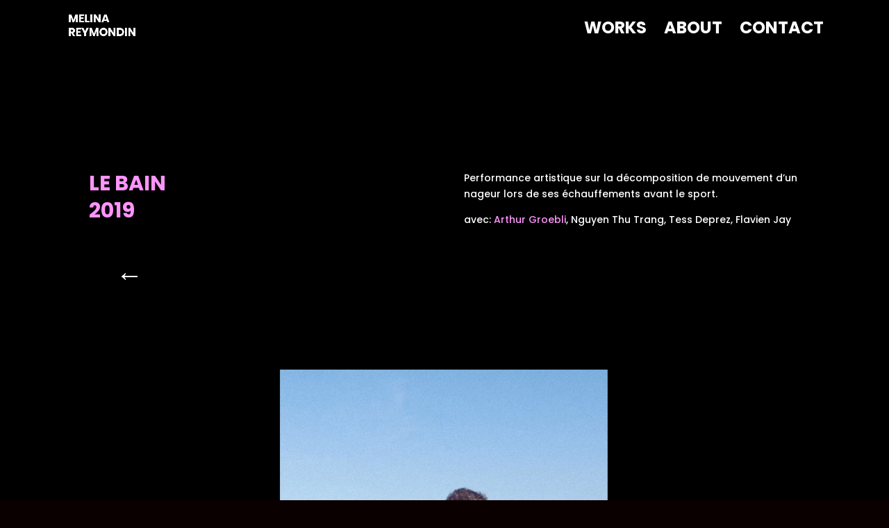

--- FILE ---
content_type: text/css
request_url: https://melinareymondin.ch/wp-content/et-cache/global/et-divi-customizer-global.min.css?ver=1768137663
body_size: 2260
content:
#et_search_icon:hover,.mobile_menu_bar:before,.mobile_menu_bar:after,.et_toggle_slide_menu:after,.et-social-icon a:hover,.et_pb_sum,.et-db #et-boc .et-l .et_pb_sum,.et-db #et-boc .et-l .et_pb_pricing li a,.et-db #et-boc .et-l .et_pb_pricing_table_button,.et_overlay:before,.et-db #et-boc .et-l .et_overlay:before,.entry-summary p.price ins,.et-db #et-boc .et-l .entry-summary p.price ins,.et-db #et-boc .et-l .et_pb_member_social_links a:hover,.et_pb_widget li a:hover,.et-db #et-boc .et-l .et_pb_widget li a:hover,.et-db #et-boc .et-l .et_pb_filterable_portfolio .et_pb_portfolio_filters li a.active,.et-db #et-boc .et-l .et_pb_filterable_portfolio .et_pb_portofolio_pagination ul li a.active,.et-db #et-boc .et-l .et_pb_gallery .et_pb_gallery_pagination ul li a.active,.wp-pagenavi span.current,.wp-pagenavi a:hover,.nav-single a,.et-db #et-boc .et-l .nav-single a,.tagged_as a,.et-db #et-boc .et-l .tagged_as a,.posted_in a,.et-db #et-boc .et-l .posted_in a{color:#0a0101}.et-db #et-boc .et-l .et_pb_contact_submit,.et-db #et-boc .et-l .et_password_protected_form .et_submit_button,.et-db #et-boc .et-l .et_pb_bg_layout_light .et_pb_newsletter_button,.et-db #et-boc .et-l .comment-reply-link,.et-db .form-submit #et-boc .et-l .et_pb_button,.et-db #et-boc .et-l .et_pb_bg_layout_light .et_pb_promo_button,.et-db #et-boc .et-l .et_pb_bg_layout_light .et_pb_more_button,.et-db #et-boc .et-l .et_pb_contact p input[type="checkbox"]:checked+label i:before,.et-db #et-boc .et-l .et_pb_bg_layout_light.et_pb_module.et_pb_button{color:#0a0101}.footer-widget h4,.et-db #et-boc .et-l .footer-widget h4{color:#0a0101}.et-search-form,.et-db #et-boc .et-l .et-search-form,.nav li ul,.et-db #et-boc .et-l .nav li ul,.et_mobile_menu,.et-db #et-boc .et-l .et_mobile_menu,.footer-widget li:before,.et-db #et-boc .et-l .footer-widget li:before,.et-db #et-boc .et-l .et_pb_pricing li:before,blockquote,.et-db #et-boc .et-l blockquote{border-color:#0a0101}.et-db #et-boc .et-l .et_pb_counter_amount,.et-db #et-boc .et-l .et_pb_featured_table .et_pb_pricing_heading,.et_quote_content,.et-db #et-boc .et-l .et_quote_content,.et_link_content,.et-db #et-boc .et-l .et_link_content,.et_audio_content,.et-db #et-boc .et-l .et_audio_content,.et-db #et-boc .et-l .et_pb_post_slider.et_pb_bg_layout_dark,.et_slide_in_menu_container,.et-db #et-boc .et-l .et_slide_in_menu_container,.et-db #et-boc .et-l .et_pb_contact p input[type="radio"]:checked+label i:before{background-color:#0a0101}#main-header,#main-header .nav li ul,.et-search-form,#main-header .et_mobile_menu{background-color:rgba(232,232,232,0)}#main-header .nav li ul{background-color:#0a0a0a}#top-header,#et-secondary-nav li ul{background-color:#0a0101}#top-header,#top-header a{color:#ff1919}.et_header_style_centered .mobile_nav .select_page,.et_header_style_split .mobile_nav .select_page,.et_nav_text_color_light #top-menu>li>a,.et_nav_text_color_dark #top-menu>li>a,#top-menu a,.et_mobile_menu li a,.et-db #et-boc .et-l .et_mobile_menu li a,.et_nav_text_color_light .et_mobile_menu li a,.et-db #et-boc .et-l .et_nav_text_color_light .et_mobile_menu li a,.et_nav_text_color_dark .et_mobile_menu li a,.et-db #et-boc .et-l .et_nav_text_color_dark .et_mobile_menu li a,#et_search_icon:before,.et_search_form_container input,span.et_close_search_field:after,#et-top-navigation .et-cart-info{color:#ffffff}.et_search_form_container input::-moz-placeholder{color:#ffffff}.et_search_form_container input::-webkit-input-placeholder{color:#ffffff}.et_search_form_container input:-ms-input-placeholder{color:#ffffff}#top-menu li a{font-size:24px}body.et_vertical_nav .container.et_search_form_container .et-search-form input{font-size:24px!important}#top-menu li a,.et_search_form_container input{font-weight:bold;font-style:normal;text-transform:uppercase;text-decoration:none}.et_search_form_container input::-moz-placeholder{font-weight:bold;font-style:normal;text-transform:uppercase;text-decoration:none}.et_search_form_container input::-webkit-input-placeholder{font-weight:bold;font-style:normal;text-transform:uppercase;text-decoration:none}.et_search_form_container input:-ms-input-placeholder{font-weight:bold;font-style:normal;text-transform:uppercase;text-decoration:none}#top-menu li.current-menu-ancestor>a,#top-menu li.current-menu-item>a,#top-menu li.current_page_item>a{color:#ff94fc}#main-footer{background-color:#000000}#main-footer .footer-widget h4,#main-footer .widget_block h1,#main-footer .widget_block h2,#main-footer .widget_block h3,#main-footer .widget_block h4,#main-footer .widget_block h5,#main-footer .widget_block h6{color:#0a0101}.footer-widget li:before{border-color:#0a0101}#et-footer-nav{background-color:rgba(10,0,0,0.05)}#footer-bottom{background-color:rgba(10,10,10,0.32)}#main-header{box-shadow:none}.et-fixed-header#main-header{box-shadow:none!important}@media only screen and (min-width:981px){.et_header_style_centered.et_hide_primary_logo #main-header:not(.et-fixed-header) .logo_container,.et_header_style_centered.et_hide_fixed_logo #main-header.et-fixed-header .logo_container{height:11.88px}.et-fixed-header#top-header,.et-fixed-header#top-header #et-secondary-nav li ul{background-color:#0a0101}.et-fixed-header#main-header,.et-fixed-header#main-header .nav li ul,.et-fixed-header .et-search-form{background-color:rgba(10,10,10,0)}.et-fixed-header #top-menu li.current-menu-ancestor>a,.et-fixed-header #top-menu li.current-menu-item>a,.et-fixed-header #top-menu li.current_page_item>a{color:#ff94fc!important}.et-fixed-header#top-header a{color:#ff1919}}@media only screen and (min-width:1350px){.et-db #et-boc .et-l .et_pb_row{padding:27px 0}.et-db #et-boc .et-l .et_pb_section{padding:54px 0}.single.et_pb_pagebuilder_layout.et_full_width_page .et_post_meta_wrapper{padding-top:81px}.et-db #et-boc .et-l .et_pb_fullwidth_section{padding:0}}	h1,.et-db #et-boc .et-l h1,h2,.et-db #et-boc .et-l h2,h3,.et-db #et-boc .et-l h3,h4,.et-db #et-boc .et-l h4,h5,.et-db #et-boc .et-l h5,h6,.et-db #et-boc .et-l h6{font-family:'Poppins',Helvetica,Arial,Lucida,sans-serif}body,input,.et-db #et-boc .et-l input,textarea,.et-db #et-boc .et-l textarea,select,.et-db #et-boc .et-l select{font-family:'Poppins',Helvetica,Arial,Lucida,sans-serif}#main-header,#et-top-navigation{font-family:'Poppins',Helvetica,Arial,Lucida,sans-serif}.et_slide_in_menu_container,.et_slide_in_menu_container .et-search-field{font-family:'Poppins',Helvetica,Arial,Lucida,sans-serif}.vp-filter__style-default .vp-filter__item.vp-filter__item-active>*{color:#ff94fc;cursor:default;background-color:transparent;border:0px solid #6c7781}.vp-filter__style-default .vp-filter__item>*{display:block;min-width:40px;padding:8px 16px;line-height:1.4;color:inherit;text-decoration:none;background-color:transparent;border:0px solid #eaeaea;-webkit-transition:.2s border-color,.2s background-color,.2s color;transition:.2s border-color,.2s background-color,.2s color;will-change:border-color,background-color,color}.vp-filter__style-default .vp-filter__item:not(.vp-filter__item-active)>a:hover,.vp-filter__style-default .vp-filter__item:not(.vp-filter__item-active)>a:focus{border:0px solid #bfbfbf;color:#b5b5b5;background-color:transparent}:root{--vp-color-brand:transparent}.vp-filter__style-default .vp-filter__item{-webkit-box-flex:0;flex:0 0 auto;padding:0;margin:3px;text-align:left;list-style-type:none}.portfolio-iphone .vp-filter__style-default.vp-filter__align-left{-webkit-box-pack:start;justify-content:flex-start;display:flex;float:left}.portfolio-iphone .vp-filter__style-default .vp-filter__item{-webkit-box-flex:0;flex:0 0 auto;padding:0px;margin:0px;font-size:1.5em;text-align:left;list-style-type:none}.portfolio-iphone .vp-portfolio__filter-wrap{position:relative;left:0px;margin-bottom:50px}.vp-pagination__style-default .vp-pagination__item>*{display:block;min-width:40px;padding:0px 0px;line-height:1.4;color:#ff94fc;font-family:poppins;font-weight:bold;text-decoration:none;background-color:transparent;border:0px solid #eaeaea;-webkit-transition:.2s border-color,.2s background-color,.2s color;transition:.2s border-color,.2s background-color,.2s color;will-change:border-color,background-color,color}.vp-pagination__style-default .vp-pagination__item:not(.vp-pagination__item-active)>a:hover,.vp-pagination__style-default .vp-pagination__item:not(.vp-pagination__item-active)>a:focus{border:0px solid #bfbfbf}.vp-pagination__load-more-no-more{color:transparent}.entry-content ul{padding:0 0 0px 0em}#main-content{background-color:black}.et_right_sidebar #left-area{float:left;padding-right:0%}#left-area{width:100%;padding-bottom:23px}#main-content .container:before{content:"";position:absolute;top:0;height:0%;width:0px;background-color:black}.et_post_meta_wrapper{display:none}@media only screen and (max-width:980px){.deux_colonnes .et_pb_column{width:50%!important}}@media only screen and (max-width:900px){.deux_colonnes .et_pb_column{width:100%!important}}@media only screen and (max-width:980px){.et_pb_code_0{width:90%!important;margin-right:auto;margin-left:auto}.et_pb_row.et_pb_row_1.portfolio{width:100%!important}}@media only screen and (max-width:980px){.trois_colonnes .et_pb_column{width:33%!important}}@media only screen and (max-width:479px){.trois_colonnes .et_pb_column{width:50%!important}}.copyright{color:white;font-family:poppins}#main-footer{display:none}a[href^="tel"]{color:inherit;text-decoration:none}.mobile_menu_bar::before{color:#ff94fc;font-size:3em}.et_mobile_menu{top:0;left:0;position:fixed;z-index:9998;overflow:scroll!important;background-color:rgba(10,10,10,0.95)!important;margin-left:-30px;padding-top:250px;height:100%;width:calc(100% + 60px);border-top:none}.et_mobile_menu li a{text-align:center;font-family:poppins;font-weight:bold;font-size:1.55em;border:0;padding:5% 0;text-transform:uppercase;letter-spacing:1px}.mobile_nav ul#mobile_menu .current_page_item>a{color:#ff94fc}.mobile_nav.opened .mobile_menu_bar:before{content:'\4d';z-index:9999;color:#ff94fc}@media only screen and (min-width:1224px){.logo_anim{width:40%!important}}@media only screen and (max-width:1223px){.logo_anim{width:40%!important}}@media only screen and (min-width:981px){.logo_anim{width:40%!important}}@media only screen and (max-width:980px){.logo_anim{width:50%!important}}@media only screen and (max-width:768px){.logo_anim{width:60%!important}}@media only screen and (max-width:500px){.logo_anim{width:100%!important}}.container{width:100%!important;max-width:100%!important}.container.et_menu_container{width:90%!important}a{color:#ff94fc}#sb_instagram{width:80%}

--- FILE ---
content_type: text/css
request_url: https://melinareymondin.ch/wp-content/et-cache/30145/et-core-unified-cpt-deferred-30145.min.css?ver=1768341575
body_size: 520
content:
.et-db #et-boc .et-l .et_pb_section_1,.et-db #et-boc .et-l .et_pb_section_2{border-top-width:1px;border-top-color:#ffffff}.et-db #et-boc .et-l .et_pb_section_2.et_pb_section{background-color:#000000!important}.et-db #et-boc .et-l .et_pb_text_2.et_pb_text,.et-db #et-boc .et-l .et_pb_text_3.et_pb_text,.et-db #et-boc .et-l .et_pb_text_4.et_pb_text,.et-db #et-boc .et-l .et_pb_text_4.et_pb_text a,.et-db #et-boc .et-l .et_pb_text_5.et_pb_text,.et-db #et-boc .et-l .et_pb_text_6.et_pb_text,.et-db #et-boc .et-l .et_pb_text_6.et_pb_text a{color:#ffffff!important}.et-db #et-boc .et-l .et_pb_text_2,.et-db #et-boc .et-l .et_pb_text_3,.et-db #et-boc .et-l .et_pb_text_5{font-family:'Poppins',Helvetica,Arial,Lucida,sans-serif;font-weight:600;text-transform:uppercase;font-size:13px}.et-db #et-boc .et-l .et_pb_text_4{font-family:'Poppins',Helvetica,Arial,Lucida,sans-serif;font-weight:600;text-transform:uppercase}.et-db #et-boc .et-l .et_pb_social_media_follow .et_pb_social_media_follow_network_0.et_pb_social_icon .icon:before,.et-db #et-boc .et-l .et_pb_social_media_follow_0 li.et_pb_social_icon a.icon:before,.et-db #et-boc .et-l .et_pb_social_media_follow .et_pb_social_media_follow_network_1.et_pb_social_icon .icon:before,.et-db #et-boc .et-l .et_pb_social_media_follow_1 li.et_pb_social_icon a.icon:before{color:#ffffff}.et-db #et-boc .et-l ul.et_pb_social_media_follow_0{background-color:rgba(0,0,0,0);height:auto;min-height:auto;max-height:none;margin-top:50px!important}.et-db #et-boc .et-l .et_pb_social_media_follow_0 li a.icon:before,.et-db #et-boc .et-l .et_pb_social_media_follow_1 li a.icon:before{font-size:20px;line-height:40px;height:40px;width:40px}.et-db #et-boc .et-l .et_pb_social_media_follow_0 li a.icon,.et-db #et-boc .et-l .et_pb_social_media_follow_1 li a.icon{height:40px;width:40px}.et-db #et-boc .et-l .et_pb_text_6{font-family:'Poppins',Helvetica,Arial,Lucida,sans-serif;font-weight:600;text-transform:uppercase;font-size:13px;margin-left:0px!important}.et-db #et-boc .et-l ul.et_pb_social_media_follow_1{background-color:rgba(0,0,0,0);margin-top:-1px!important}@media only screen and (min-width:981px){.et-db #et-boc .et-l .et_pb_text_4,.et-db #et-boc .et-l .et_pb_social_media_follow_1{display:none!important}}@media only screen and (max-width:980px){.et-db #et-boc .et-l .et_pb_section_1,.et-db #et-boc .et-l .et_pb_section_2{border-top-width:1px;border-top-color:#ffffff}.et-db #et-boc .et-l .et_pb_row_3,body.et-db #page-container .et-db #et-boc .et-l #et-boc .et-l .et_pb_row_3.et_pb_row,body.et_pb_pagebuilder_layout.single.et-db #page-container #et-boc .et-l #et-boc .et-l .et_pb_row_3.et_pb_row,body.et_pb_pagebuilder_layout.single.et_full_width_page.et-db #page-container #et-boc .et-l .et_pb_row_3.et_pb_row{width:85%}.et-db #et-boc .et-l .et_pb_text_2,.et-db #et-boc .et-l .et_pb_text_5{font-size:13px}.et-db #et-boc .et-l .et_pb_text_3{font-size:13px;width:300px}.et-db #et-boc .et-l ul.et_pb_social_media_follow_0{height:auto;min-height:auto;max-height:none}.et-db #et-boc .et-l .et_pb_text_6{font-size:13px;margin-left:-50px!important}}@media only screen and (min-width:768px) and (max-width:980px){.et-db #et-boc .et-l .et_pb_text_4,.et-db #et-boc .et-l .et_pb_social_media_follow_1{display:none!important}}@media only screen and (max-width:767px){.et-db #et-boc .et-l .et_pb_section_1,.et-db #et-boc .et-l .et_pb_section_2{border-top-width:1px;border-top-color:#ffffff}.et-db #et-boc .et-l .et_pb_text_2,.et-db #et-boc .et-l .et_pb_text_3{font-size:14px}.et-db #et-boc .et-l .et_pb_text_4{width:300px}.et-db #et-boc .et-l ul.et_pb_social_media_follow_0{height:auto;min-height:auto;max-height:none}.et-db #et-boc .et-l .et_pb_social_media_follow_0{display:none!important}.et-db #et-boc .et-l .et_pb_text_5{font-size:14px;margin-top:-33px!important;margin-bottom:45px!important}.et-db #et-boc .et-l .et_pb_text_6{font-size:14px;display:none!important}}

--- FILE ---
content_type: application/javascript
request_url: https://melinareymondin.ch/wp-content/plugins/visual-portfolio/assets/js/lazysizes-swiper-duplicates-load.min.js?ver=2.19.0
body_size: 389
content:
!function(e,t){const i=function(){t(e.lazySizes),e.removeEventListener("lazyunveilread",i,!0)};t=t.bind(null,e,e.document),e.lazySizes?i():e.addEventListener("lazyunveilread",i,!0)}(window,((e,t,i)=>{if(!e.addEventListener)return;const{unveil:n}=i.loader,d={getSlideData(e){const t=e.closest(".vp-portfolio__item-wrap.swiper-slide"),i=!!t&&t.getAttribute("data-swiper-slide-index");return{$el:t,slideIndex:i}},run(e){const t=this.getSlideData(e);var i,d;return t.slideIndex&&(i=t.$el,d='[data-swiper-slide-index="'.concat(t.slideIndex,'"]'),[...i.parentNode.children].filter((e=>1===e.nodeType&&e!==i&&(!d||e.matches(d))))).forEach((e=>{const t=e.querySelectorAll("img.vp-lazyload");t&&t.forEach((e=>{n(e)}))})),!0}};i.swiperDuplicatesLoad=d,t.addEventListener("lazyloaded",(e=>{if(e.defaultPrevented||!e.detail||e.detail.swiperDuplicatesChecked||!e.target||e.detail.instance!==i)return;const t=e.target;e.detail.swiperDuplicatesChecked=d.run(t)}))}));

--- FILE ---
content_type: application/javascript
request_url: https://melinareymondin.ch/wp-content/plugins/visual-portfolio/assets/js/plugin-fancybox.min.js?ver=2.19.0
body_size: 740
content:
!function(){const o=window.jQuery,{VPData:t,VPPopupAPI:e}=window,{__:s,settingsPopupGallery:n}=t,c=o(document),h=o(window);if(void 0!==o.fancybox&&e){let t;e.vendor="fancybox",e.open=function(e,c,h){const a=[];e.forEach((o=>{"embed"===o.type&&o.src?a.push({type:"iframe",src:o.src,opts:{width:o.width,height:o.height}}):"embed"===o.type&&o.embed?a.push({type:"html",src:o.embed,opts:{width:o.width,height:o.height}}):a.push({type:"image",src:o.src,el:o.el,opts:{width:o.width,height:o.height,srcset:o.srcset,caption:o.caption,thumb:o.srcSmall}})}));const i=[];n.show_zoom_button&&i.push("zoom"),n.show_fullscreen_button&&i.push("fullScreen"),n.show_slideshow&&i.push("slideShow"),n.show_thumbs&&i.push("thumbs"),n.show_share_button&&i.push("share"),n.show_download_button&&i.push("download"),n.show_close_button&&i.push("close");const r={closeExisting:!0,loop:!0,arrows:n.show_arrows,infobar:n.show_counter,smallBtn:!1,toolbar:"auto",buttons:i,baseClass:"vp-fancybox",hideScrollbar:!0,wheel:!1,clickContent:o=>!("image"!==o.type||!n.click_to_zoom)&&"zoom",lang:"wordpress",i18n:{wordpress:{CLOSE:s.fancybox_close,NEXT:s.fancybox_next,PREV:s.fancybox_prev,ERROR:s.fancybox_error,PLAY_START:s.fancybox_play_start,PLAY_STOP:s.fancybox_play_stop,FULL_SCREEN:s.fancybox_full_screen,THUMBS:s.fancybox_thumbs,DOWNLOAD:s.fancybox_download,SHARE:s.fancybox_share,ZOOM:s.fancybox_zoom}},beforeClose(){t=!1}};h&&h.emitEvent("beforeInitFancybox",[r,a,c]),1===e.length&&(r.loop=!1),t=o.fancybox.open(a,r,c),h&&h.emitEvent("initFancybox",[r,a,c,t])},e.close=function(){t&&(t.close(),t=!1)},c.on("transitionend",".fancybox-content",(function(){const t=o(this).find(".fancybox-image[sizes]"),e="".concat(Math.round(t.width()/h.width()*100),"vw");t.attr("sizes",e)}))}}();